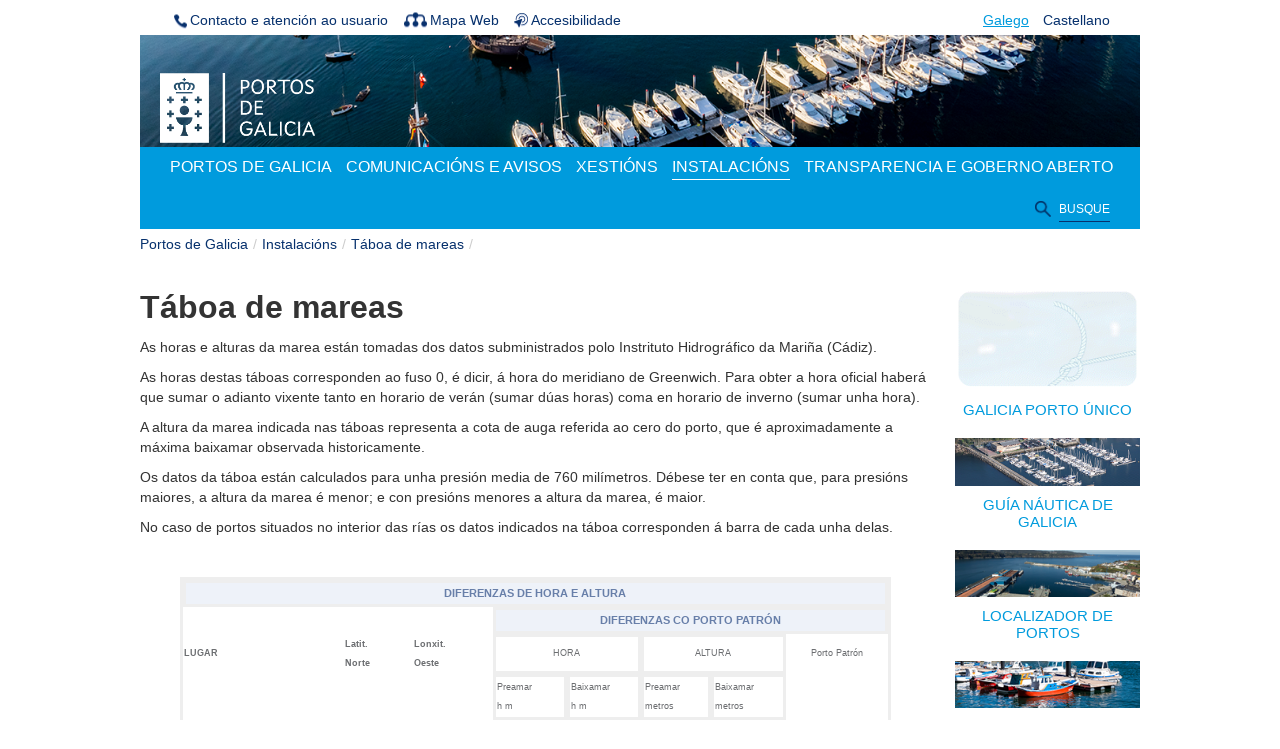

--- FILE ---
content_type: text/html;charset=UTF-8
request_url: https://portosdegalicia.gal/gl/taboa-de-mareas
body_size: 84157
content:






















































		<!DOCTYPE html>







	
	



















		














	
	
	
		
	
	
	
	
	
	
	
		
		
	
	
		
	
	
	
	
	

	
	
	

	
	
	

	
	
	
	
	


































    


<html class="aui ltr" dir="ltr" lang="gl-ES">

<head>
                	<title>Táboa de mareas - Portos de Galicia</title>
	

























































<meta content="text/html; charset=UTF-8" http-equiv="content-type" />





































































	

	

	

	

	

	



<link href="https://portosdegalicia.gal/eppg-theme/images/favicon.ico" rel="Shortcut Icon" />





	<link href="https&#x3a;&#x2f;&#x2f;portosdegalicia&#x2e;gal&#x2f;taboa-de-mareas" rel="canonical" />

	

			
				<link href="https&#x3a;&#x2f;&#x2f;portosdegalicia&#x2e;gal&#x2f;taboa-de-mareas" hreflang="x-default" rel="alternate" />
			

			<link href="https&#x3a;&#x2f;&#x2f;portosdegalicia&#x2e;gal&#x2f;taboa-de-mareas" hreflang="gl-ES" rel="alternate" />

	

			

			<link href="https&#x3a;&#x2f;&#x2f;portosdegalicia&#x2e;gal&#x2f;es&#x2f;taboa-de-mareas" hreflang="es-ES" rel="alternate" />

	

			

			<link href="https&#x3a;&#x2f;&#x2f;portosdegalicia&#x2e;gal&#x2f;en&#x2f;taboa-de-mareas" hreflang="en-US" rel="alternate" />

	





<link class="lfr-css-file" href="https&#x3a;&#x2f;&#x2f;portosdegalicia&#x2e;gal&#x2f;eppg-theme&#x2f;css&#x2f;aui&#x2e;css&#x3f;browserId&#x3d;other&#x26;themeId&#x3d;eppgtheme_WAR_eppgtheme&#x26;minifierType&#x3d;css&#x26;languageId&#x3d;gl_ES&#x26;b&#x3d;6202&#x26;t&#x3d;1646384868000" rel="stylesheet" type="text/css" />

<link href="&#x2f;html&#x2f;css&#x2f;main&#x2e;css&#x3f;browserId&#x3d;other&#x26;themeId&#x3d;eppgtheme_WAR_eppgtheme&#x26;minifierType&#x3d;css&#x26;languageId&#x3d;gl_ES&#x26;b&#x3d;6202&#x26;t&#x3d;1430379783000" rel="stylesheet" type="text/css" />









	

				<link href="https://portosdegalicia.gal/html/portlet/journal_content/css/main.css?browserId=other&amp;themeId=eppgtheme_WAR_eppgtheme&amp;minifierType=css&amp;languageId=gl_ES&amp;b=6202&amp;t=1738862754000" rel="stylesheet" type="text/css" />

	

				<link href="https://portosdegalicia.gal/html/portlet/search/css/main.css?browserId=other&amp;themeId=eppgtheme_WAR_eppgtheme&amp;minifierType=css&amp;languageId=gl_ES&amp;b=6202&amp;t=1738862754000" rel="stylesheet" type="text/css" />

	

				<link href="https://portosdegalicia.gal/notifications-portlet/notifications/css/main.css?browserId=other&amp;themeId=eppgtheme_WAR_eppgtheme&amp;minifierType=css&amp;languageId=gl_ES&amp;b=6202&amp;t=1430379966000" rel="stylesheet" type="text/css" />

	

				<link href="https://portosdegalicia.gal/html/portlet/asset_publisher/css/main.css?browserId=other&amp;themeId=eppgtheme_WAR_eppgtheme&amp;minifierType=css&amp;languageId=gl_ES&amp;b=6202&amp;t=1738862754000" rel="stylesheet" type="text/css" />

	

				<link href="https://portosdegalicia.gal/html/portlet/journal/css/main.css?browserId=other&amp;themeId=eppgtheme_WAR_eppgtheme&amp;minifierType=css&amp;languageId=gl_ES&amp;b=6202&amp;t=1738862754000" rel="stylesheet" type="text/css" />

	







<script type="text/javascript">
	// <![CDATA[
		var Liferay = {
			Browser: {
				acceptsGzip: function() {
					return true;
				},
				getMajorVersion: function() {
					return 131.0;
				},
				getRevision: function() {
					return "537.36";
				},
				getVersion: function() {
					return "131.0";
				},
				isAir: function() {
					return false;
				},
				isChrome: function() {
					return true;
				},
				isFirefox: function() {
					return false;
				},
				isGecko: function() {
					return true;
				},
				isIe: function() {
					return false;
				},
				isIphone: function() {
					return false;
				},
				isLinux: function() {
					return false;
				},
				isMac: function() {
					return true;
				},
				isMobile: function() {
					return false;
				},
				isMozilla: function() {
					return false;
				},
				isOpera: function() {
					return false;
				},
				isRtf: function() {
					return true;
				},
				isSafari: function() {
					return true;
				},
				isSun: function() {
					return false;
				},
				isWap: function() {
					return false;
				},
				isWapXhtml: function() {
					return false;
				},
				isWebKit: function() {
					return true;
				},
				isWindows: function() {
					return false;
				},
				isWml: function() {
					return false;
				}
			},

			Data: {
				NAV_SELECTOR: '#navigation',

				isCustomizationView: function() {
					return false;
				},

				notices: [
					null

					

					
				]
			},

			ThemeDisplay: {
				
					getLayoutId: function() {
						return "12";
					},
					getLayoutURL: function() {
						return "https://portosdegalicia.gal/gl/web/portos-de-galicia/taboa-de-mareas";
					},
					getParentLayoutId: function() {
						return "13";
					},
					isPrivateLayout: function() {
						return "false";
					},
					isVirtualLayout: function() {
						return false;
					},
				

				getBCP47LanguageId: function() {
					return "gl-ES";
				},
				getCDNBaseURL: function() {
					return "https://portosdegalicia.gal";
				},
				getCDNDynamicResourcesHost: function() {
					return "";
				},
				getCDNHost: function() {
					return "";
				},
				getCompanyId: function() {
					return "10155";
				},
				getCompanyGroupId: function() {
					return "10195";
				},
				getDefaultLanguageId: function() {
					return "gl_ES";
				},
				getDoAsUserIdEncoded: function() {
					return "";
				},
				getLanguageId: function() {
					return "gl_ES";
				},
				getParentGroupId: function() {
					return "10627";
				},
				getPathContext: function() {
					return "";
				},
				getPathImage: function() {
					return "/image";
				},
				getPathJavaScript: function() {
					return "/html/js";
				},
				getPathMain: function() {
					return "/gl/c";
				},
				getPathThemeImages: function() {
					return "https://portosdegalicia.gal/eppg-theme/images";
				},
				getPathThemeRoot: function() {
					return "/eppg-theme";
				},
				getPlid: function() {
					return "10930";
				},
				getPortalURL: function() {
					return "https://portosdegalicia.gal";
				},
				getPortletSetupShowBordersDefault: function() {
					return true;
				},
				getScopeGroupId: function() {
					return "10627";
				},
				getScopeGroupIdOrLiveGroupId: function() {
					return "10627";
				},
				getSessionId: function() {
					
						
						
							return "";
						
					
				},
				getSiteGroupId: function() {
					return "10627";
				},
				getURLControlPanel: function() {
					return "/gl/group/control_panel?refererPlid=10930";
				},
				getURLHome: function() {
					return "https\x3a\x2f\x2fportosdegalicia\x2egal\x2fweb\x2fguest";
				},
				getUserId: function() {
					return "10159";
				},
				getUserName: function() {
					
						
						
							return "";
						
					
				},
				isAddSessionIdToURL: function() {
					return false;
				},
				isFreeformLayout: function() {
					return false;
				},
				isImpersonated: function() {
					return false;
				},
				isSignedIn: function() {
					return false;
				},
				isStateExclusive: function() {
					return false;
				},
				isStateMaximized: function() {
					return false;
				},
				isStatePopUp: function() {
					return false;
				}
			},

			PropsValues: {
				NTLM_AUTH_ENABLED: false
			}
		};

		var themeDisplay = Liferay.ThemeDisplay;

		

		Liferay.AUI = {
			getAvailableLangPath: function() {
				return 'available_languages.jsp?browserId=other&themeId=eppgtheme_WAR_eppgtheme&colorSchemeId=01&minifierType=js&languageId=gl_ES&b=6202&t=1443709243000';
			},
			getCombine: function() {
				return true;
			},
			getComboPath: function() {
				return '/combo/?browserId=other&minifierType=&languageId=gl_ES&b=6202&t=1443709243000&';
			},
			getFilter: function() {
				
					
						return 'min';
					
					
					
				
			},
			getJavaScriptRootPath: function() {
				return '/html/js';
			},
			getLangPath: function() {
				return 'aui_lang.jsp?browserId=other&themeId=eppgtheme_WAR_eppgtheme&colorSchemeId=01&minifierType=js&languageId=gl_ES&b=6202&t=1443709243000';
			}
		};

		Liferay.authToken = 'EJMI3QRQ';

		

		Liferay.currentURL = '\x2fgl\x2ftaboa-de-mareas';
		Liferay.currentURLEncoded = '%2Fgl%2Ftaboa-de-mareas';
	// ]]>
</script>


	
		
			
				<script src="/html/js/barebone.jsp?browserId=other&amp;themeId=eppgtheme_WAR_eppgtheme&amp;colorSchemeId=01&amp;minifierType=js&amp;minifierBundleId=javascript.barebone.files&amp;languageId=gl_ES&amp;b=6202&amp;t=1443709243000" type="text/javascript"></script>
			
			
		
	
	


<script type="text/javascript">
	// <![CDATA[
		

			

			
				Liferay.Portlet.list = ['56_INSTANCE_IDpgtDFJJHU8', '3', '56_INSTANCE_WI4g', '101', '15'];
			
		

		

		
	// ]]>
</script>





	
		

			

			
		
		
	



	
		
		

			

			
		
	










	

				<script src="https://portosdegalicia.gal/html/portlet/journal/js/main.js?browserId=other&amp;minifierType=js&amp;languageId=gl_ES&amp;b=6202&amp;t=1738862754000" type="text/javascript"></script>

	

				<script src="https://portosdegalicia.gal/html/portlet/journal/js/navigation.js?browserId=other&amp;minifierType=js&amp;languageId=gl_ES&amp;b=6202&amp;t=1738862754000" type="text/javascript"></script>

	











<link class="lfr-css-file" href="https&#x3a;&#x2f;&#x2f;portosdegalicia&#x2e;gal&#x2f;eppg-theme&#x2f;css&#x2f;main&#x2e;css&#x3f;browserId&#x3d;other&#x26;themeId&#x3d;eppgtheme_WAR_eppgtheme&#x26;minifierType&#x3d;css&#x26;languageId&#x3d;gl_ES&#x26;b&#x3d;6202&#x26;t&#x3d;1646384868000" rel="stylesheet" type="text/css" />








	<style type="text/css">

		

			

		

			

		

			

		

			

		

			

		

			

		

			

		

			

		

	</style>


        
</head>

<body class=" yui3-skin-sam controls-visible signed-out public-page site">

<a href="#main-content" id="skip-to-content">Volver ao contido</a>

























































































































<div id="wrapper">
         
	<header id="banner" role="banner">
		<div id="heading">
                    <div id="head-herramientas" class="menu-lista" >
                        <!-- Contacto -->
                                                                           <a href="https://portosdegalicia.gal/gl/web/portos-de-galicia/contacto" class="item"><i class="icon contacto"></i><span>Contacto e atención ao usuario</span></a>
                                                <!-- MapaWeb -->
                                                                            <a href="https://portosdegalicia.gal/gl/web/portos-de-galicia/mapa" class="item"><i class="icon mapaWeb"></i><span>Mapa Web</span></a>
                                                  <!-- Accesibilidad -->                        
                                                                            <a href="https://portosdegalicia.gal/gl/web/portos-de-galicia/accesibilidad" class="item"><i class="icon accesibilidad"></i><span>Accesibilidade</span></a>
                                            </div>
                    <div id="head-idiomas" class="menu-lista" >
                                                <ul>
                            <li>
                                                                    <span class="lang_selected">Galego</span>
                                                            </li>
                            <li>
                                                                    <a href="/es/taboa-de-mareas" lang="es">Castellano</a>
                                                            </li>
                        </ul>
                     </div>
		</div>

                <div id="head-main" >
                    <div id="head-logo-portos" > 
                        <a href="/" title="Portos de Galicia" >
                            <img src="https://portosdegalicia.gal/eppg-theme/images/logo_portos.png" alt="Logo Portos de Galicia"/>
                        </a>
                    </div>

                                            <nav class="sort-pages modify-pages navbar site-navigation" id="navigation" role="navigation">
    <div class="navbar-inner">
        <div class="collapse nav-collapse">
            <ul aria-label="Páxinas do sitio web" class="nav nav-collapse" role="menubar">
                
                
                                
                <li class="lfr-nav-item dropdown" id="layout_2"  role="presentation">
                    <a aria-labelledby="layout_2" aria-haspopup='true' 
                       class="dropdown-toggle" href="https&#x3a;&#x2f;&#x2f;portosdegalicia&#x2e;gal&#x2f;gl&#x2f;web&#x2f;portos-de-galicia&#x2f;portos"  role="menuitem">
                        <span>























































 Portos de Galicia <span class="lfr-nav-child-toggle"><i class="icon-caret-down"></i></span></span>
                    </a>
                    
                                                                <ul class="dropdown-menu child-menu" role="menu">
                                            
                                                    
                                                    <li class="lfr-nav-item" id="layout_4"  role="presentation">
                                                            <a aria-labelledby="layout_4" href="https&#x3a;&#x2f;&#x2f;portosdegalicia&#x2e;gal&#x2f;gl&#x2f;web&#x2f;portos-de-galicia&#x2f;sist-port"  role="menuitem">Presentación do sistema portuario galego</a>
                                                    </li>
                                            
                                                    
                                                    <li class="lfr-nav-item" id="layout_139"  role="presentation">
                                                            <a aria-labelledby="layout_139" href="https&#x3a;&#x2f;&#x2f;portosdegalicia&#x2e;gal&#x2f;gl&#x2f;web&#x2f;portos-de-galicia&#x2f;estrutura_organizativa"  role="menuitem">Estrutura organizativa</a>
                                                    </li>
                                            
                                                    
                                                    <li class="lfr-nav-item" id="layout_6"  role="presentation">
                                                            <a aria-labelledby="layout_6" href="https&#x3a;&#x2f;&#x2f;portosdegalicia&#x2e;gal&#x2f;gl&#x2f;web&#x2f;portos-de-galicia&#x2f;informes"  role="menuitem">Informes de xestión</a>
                                                    </li>
                                            
                                                    
                                                    <li class="lfr-nav-item" id="layout_11"  role="presentation">
                                                            <a aria-labelledby="layout_11" href="https&#x3a;&#x2f;&#x2f;portosdegalicia&#x2e;gal&#x2f;gl&#x2f;web&#x2f;portos-de-galicia&#x2f;contacto"  role="menuitem">Contacto e atención ao usuario</a>
                                                    </li>
                                            
                                                    
                                                    <li class="lfr-nav-item" id="layout_10"  role="presentation">
                                                            <a aria-labelledby="layout_10" href="https&#x3a;&#x2f;&#x2f;portosdegalicia&#x2e;gal&#x2f;gl&#x2f;web&#x2f;portos-de-galicia&#x2f;idcopr"  role="menuitem">Manual de identidade corporativa</a>
                                                    </li>
                                            
                                                    
                                                    <li class="lfr-nav-item" id="layout_153"  role="presentation">
                                                            <a aria-labelledby="layout_153" href="https&#x3a;&#x2f;&#x2f;portosdegalicia&#x2e;gal&#x2f;gl&#x2f;web&#x2f;portos-de-galicia&#x2f;novas_portos"  role="menuitem">Novas</a>
                                                    </li>
                                                                                </ul>
                                                
                    
                </li>
                                
                
                                
                <li class="lfr-nav-item dropdown" id="layout_29"  role="presentation">
                    <a aria-labelledby="layout_29" aria-haspopup='true' 
                       class="dropdown-toggle" href="https&#x3a;&#x2f;&#x2f;portosdegalicia&#x2e;gal&#x2f;gl&#x2f;web&#x2f;portos-de-galicia&#x2f;comunicacions_avisos"  role="menuitem">
                        <span>























































 Comunicacións e avisos <span class="lfr-nav-child-toggle"><i class="icon-caret-down"></i></span></span>
                    </a>
                    
                                                                <ul class="dropdown-menu child-menu" role="menu">
                                            
                                                    
                                                    <li class="lfr-nav-item" id="layout_164"  role="presentation">
                                                            <a aria-labelledby="layout_164" href="https&#x3a;&#x2f;&#x2f;portosdegalicia&#x2e;gal&#x2f;gl&#x2f;web&#x2f;portos-de-galicia&#x2f;uso_espacios_publicos"  role="menuitem">Convocatorias de utilización de espazos públicos</a>
                                                    </li>
                                            
                                                    
                                                    <li class="lfr-nav-item" id="layout_228"  role="presentation">
                                                            <a aria-labelledby="layout_228" href="https&#x3a;&#x2f;&#x2f;portosdegalicia&#x2e;gal&#x2f;gl&#x2f;web&#x2f;portos-de-galicia&#x2f;convocatorias-de-servizos"  role="menuitem">Convocatorias de servizos</a>
                                                    </li>
                                            
                                                    
                                                    <li class="lfr-nav-item" id="layout_162"  role="presentation">
                                                            <a aria-labelledby="layout_162" href="https&#x3a;&#x2f;&#x2f;portosdegalicia&#x2e;gal&#x2f;gl&#x2f;web&#x2f;portos-de-galicia&#x2f;procesos_informacion_publica"  role="menuitem">Procesos de información pública</a>
                                                    </li>
                                            
                                                    
                                                    <li class="lfr-nav-item" id="layout_168"  role="presentation">
                                                            <a aria-labelledby="layout_168" href="https&#x3a;&#x2f;&#x2f;portosdegalicia&#x2e;gal&#x2f;gl&#x2f;web&#x2f;portos-de-galicia&#x2f;perfil_contratante"  role="menuitem">Perfil do contratante</a>
                                                    </li>
                                            
                                                    
                                                    <li class="lfr-nav-item" id="layout_20"  role="presentation">
                                                            <a aria-labelledby="layout_20" href="https&#x3a;&#x2f;&#x2f;portosdegalicia&#x2e;gal&#x2f;gl&#x2f;web&#x2f;portos-de-galicia&#x2f;infraestrutura"  role="menuitem">Convocatorias de obras e proxectos</a>
                                                    </li>
                                            
                                                    
                                                    <li class="lfr-nav-item" id="layout_34"  role="presentation">
                                                            <a aria-labelledby="layout_34" href="https&#x3a;&#x2f;&#x2f;portosdegalicia&#x2e;gal&#x2f;gl&#x2f;web&#x2f;portos-de-galicia&#x2f;rrhh"  role="menuitem">Recursos humanos</a>
                                                    </li>
                                            
                                                    
                                                    <li class="lfr-nav-item" id="layout_110"  role="presentation">
                                                            <a aria-labelledby="layout_110" href="https&#x3a;&#x2f;&#x2f;portosdegalicia&#x2e;gal&#x2f;gl&#x2f;web&#x2f;portos-de-galicia&#x2f;alleamento_embarcacions"  role="menuitem">Alleamento de embarcacións</a>
                                                    </li>
                                            
                                                    
                                                    <li class="lfr-nav-item" id="layout_5"  role="presentation">
                                                            <a aria-labelledby="layout_5" href="https&#x3a;&#x2f;&#x2f;portosdegalicia&#x2e;gal&#x2f;gl&#x2f;web&#x2f;portos-de-galicia&#x2f;novas"  role="menuitem">Novas</a>
                                                    </li>
                                                                                </ul>
                                                
                    
                </li>
                                
                
                                
                <li class="lfr-nav-item dropdown" id="layout_154"  role="presentation">
                    <a aria-labelledby="layout_154" aria-haspopup='true' 
                       class="dropdown-toggle" href="https&#x3a;&#x2f;&#x2f;portosdegalicia&#x2e;gal&#x2f;gl&#x2f;web&#x2f;portos-de-galicia&#x2f;xestions"  role="menuitem">
                        <span>























































 Xestións <span class="lfr-nav-child-toggle"><i class="icon-caret-down"></i></span></span>
                    </a>
                    
                                                                <ul class="dropdown-menu child-menu" role="menu">
                                            
                                                    
                                                    <li class="lfr-nav-item" id="layout_197"  role="presentation">
                                                            <a aria-labelledby="layout_197" href="https&#x3a;&#x2f;&#x2f;portosdegalicia&#x2e;gal&#x2f;gl&#x2f;web&#x2f;portos-de-galicia&#x2f;tramitacions_en_linha"  role="menuitem">Tramitacións en liña</a>
                                                    </li>
                                            
                                                    
                                                    <li class="lfr-nav-item" id="layout_158"  role="presentation">
                                                            <a aria-labelledby="layout_158" href="https&#x3a;&#x2f;&#x2f;portosdegalicia&#x2e;gal&#x2f;gl&#x2f;web&#x2f;portos-de-galicia&#x2f;formularios"  role="menuitem">Modelos e formularios</a>
                                                    </li>
                                            
                                                    
                                                    <li class="lfr-nav-item" id="layout_187"  role="presentation">
                                                            <a aria-labelledby="layout_187" href="https&#x3a;&#x2f;&#x2f;portosdegalicia&#x2e;gal&#x2f;gl&#x2f;web&#x2f;portos-de-galicia&#x2f;facturacion-electronica"  role="menuitem">Facturación electrónica</a>
                                                    </li>
                                                                                </ul>
                                                
                    
                </li>
                                
                                
                                
                <li class="lfr-nav-item selected active dropdown" id="layout_13" aria-selected='true' role="presentation">
                    <a aria-labelledby="layout_13" aria-haspopup='true' 
                       class="dropdown-toggle" href="https&#x3a;&#x2f;&#x2f;portosdegalicia&#x2e;gal&#x2f;gl&#x2f;web&#x2f;portos-de-galicia&#x2f;instalacions"  role="menuitem">
                        <span>























































 Instalacións <span class="lfr-nav-child-toggle"><i class="icon-caret-down"></i></span></span>
                    </a>
                    
                                                                <ul class="dropdown-menu child-menu" role="menu">
                                            
                                                    
                                                    <li class="lfr-nav-item" id="layout_14"  role="presentation">
                                                            <a aria-labelledby="layout_14" href="https&#x3a;&#x2f;&#x2f;portosdegalicia&#x2e;gal&#x2f;gl&#x2f;web&#x2f;portos-de-galicia&#x2f;locportos"  role="menuitem">Localización de portos</a>
                                                    </li>
                                            
                                                    
                                                    <li class="lfr-nav-item" id="layout_179"  role="presentation">
                                                            <a aria-labelledby="layout_179" href="https&#x3a;&#x2f;&#x2f;portosdegalicia&#x2e;gal&#x2f;documents&#x2f;10627&#x2f;20242&#x2f;Lei&#x2b;de&#x2b;taxas&#x25;2C&#x2b;prezos&#x2b;e&#x2b;exacci&#x25;C3&#x25;B3ns&#x2b;reguladoras&#x2b;da&#x2b;Comunidade&#x2b;Aut&#x25;C3&#x25;B3noma&#x2b;de&#x2b;Galicia&#x2b;coas&#x2b;tarifas&#x2b;portuarias&#x2b;de&#x2b;2023&#x2f;b654e317-d702-4cc9-97c4-d98c8db3b9e5"  role="menuitem">Tarifas portuarias</a>
                                                    </li>
                                            
                                                    
                                                    <li class="lfr-nav-item" id="layout_188"  role="presentation">
                                                            <a aria-labelledby="layout_188" href="https&#x3a;&#x2f;&#x2f;portosdegalicia&#x2e;gal&#x2f;gl&#x2f;web&#x2f;portos-de-galicia&#x2f;directorio-telefonico-de-oficinas-portuarias"  role="menuitem">Directorio telefónico de oficinas portuarias</a>
                                                    </li>
                                            
                                                    
                                                    <li class="lfr-nav-item" id="layout_208"  role="presentation">
                                                            <a aria-labelledby="layout_208" href="https&#x3a;&#x2f;&#x2f;www&#x2e;guianauticadegalicia&#x2e;gal"  role="menuitem">Instalacións náutico-recreativas</a>
                                                    </li>
                                            
                                                    
                                                    <li class="lfr-nav-item" id="layout_21"  role="presentation">
                                                            <a aria-labelledby="layout_21" href="https&#x3a;&#x2f;&#x2f;portosdegalicia&#x2e;gal&#x2f;gl&#x2f;web&#x2f;portos-de-galicia&#x2f;planificacion"  role="menuitem">Planificación portuaria</a>
                                                    </li>
                                            
                                                    
                                                    <li class="lfr-nav-item" id="layout_15"  role="presentation">
                                                            <a aria-labelledby="layout_15" href="https&#x3a;&#x2f;&#x2f;portosdegalicia&#x2e;gal&#x2f;gl&#x2f;web&#x2f;portos-de-galicia&#x2f;marpol"  role="menuitem">Xestión de residuos dos buques</a>
                                                    </li>
                                            
                                                    
                                                    <li class="lfr-nav-item" id="layout_16"  role="presentation">
                                                            <a aria-labelledby="layout_16" href="https&#x3a;&#x2f;&#x2f;portosdegalicia&#x2e;gal&#x2f;gl&#x2f;web&#x2f;portos-de-galicia&#x2f;capitanias"  role="menuitem">Contactos das capitanías marítimas</a>
                                                    </li>
                                                                                </ul>
                                                
                    
                </li>
                                
                
                                
                <li class="lfr-nav-item dropdown" id="layout_39"  role="presentation">
                    <a aria-labelledby="layout_39" aria-haspopup='true' 
                       class="dropdown-toggle" href="https&#x3a;&#x2f;&#x2f;portosdegalicia&#x2e;gal&#x2f;gl&#x2f;web&#x2f;portos-de-galicia&#x2f;transparencia"  role="menuitem">
                        <span>























































 Transparencia e Goberno Aberto <span class="lfr-nav-child-toggle"><i class="icon-caret-down"></i></span></span>
                    </a>
                    
                                                                <ul class="dropdown-menu child-menu" role="menu">
                                            
                                                    
                                                    <li class="lfr-nav-item" id="layout_55"  role="presentation">
                                                            <a aria-labelledby="layout_55" href="https&#x3a;&#x2f;&#x2f;portosdegalicia&#x2e;gal&#x2f;gl&#x2f;web&#x2f;portos-de-galicia&#x2f;participacion"  role="menuitem">Participación</a>
                                                    </li>
                                            
                                                    
                                                    <li class="lfr-nav-item" id="layout_248"  role="presentation">
                                                            <a aria-labelledby="layout_248" href="https&#x3a;&#x2f;&#x2f;portosdegalicia&#x2e;gal&#x2f;gl&#x2f;web&#x2f;portos-de-galicia&#x2f;relacions-coa-cidadania"  role="menuitem">Relacións coa Cidadanía</a>
                                                    </li>
                                            
                                                    
                                                    <li class="lfr-nav-item" id="layout_40"  role="presentation">
                                                            <a aria-labelledby="layout_40" href="https&#x3a;&#x2f;&#x2f;portosdegalicia&#x2e;gal&#x2f;gl&#x2f;web&#x2f;portos-de-galicia&#x2f;informacion-institucional-organizativa-planificacion"  role="menuitem">Transparencia institucional organizativa e de planificación</a>
                                                    </li>
                                            
                                                    
                                                    <li class="lfr-nav-item" id="layout_41"  role="presentation">
                                                            <a aria-labelledby="layout_41" href="https&#x3a;&#x2f;&#x2f;portosdegalicia&#x2e;gal&#x2f;gl&#x2f;web&#x2f;portos-de-galicia&#x2f;informacion-relevancia-xuridica"  role="menuitem">Información de relevancia xurídica</a>
                                                    </li>
                                            
                                                    
                                                    <li class="lfr-nav-item" id="layout_63"  role="presentation">
                                                            <a aria-labelledby="layout_63" href="https&#x3a;&#x2f;&#x2f;portosdegalicia&#x2e;gal&#x2f;gl&#x2f;web&#x2f;portos-de-galicia&#x2f;informacion-economica-orzamentaria-estatistica"  role="menuitem">Información económica, orzamentaria e estatística</a>
                                                    </li>
                                            
                                                    
                                                    <li class="lfr-nav-item" id="layout_76"  role="presentation">
                                                            <a aria-labelledby="layout_76" href="https&#x3a;&#x2f;&#x2f;portosdegalicia&#x2e;gal&#x2f;gl&#x2f;web&#x2f;portos-de-galicia&#x2f;informacion-materia-persoal"  role="menuitem">Información en materia de persoal</a>
                                                    </li>
                                            
                                                    
                                                    <li class="lfr-nav-item" id="layout_294"  role="presentation">
                                                            <a aria-labelledby="layout_294" href="https&#x3a;&#x2f;&#x2f;transparencia&#x2e;xunta&#x2e;gal&#x2f;integridade-institucional&#x2f;plans-antifraude"  role="menuitem">Medidas antifraude</a>
                                                    </li>
                                                                                </ul>
                                                
                    
                </li>
                                    <li>
                        <button id="search-button" class="btn btn-default"><span>BUSQUE<span></button>
                    </li>
                                            </ul>
        </div>
    </div>
    
</nav>
<div id="search-box" class="search-box">
    
    
    
    
    
    
    
    
    
    
    
    
    
    
    <link href="/html/portlet/search/css/main.css?browserId=other&amp;themeId=eppgtheme_WAR_eppgtheme&amp;minifierType=css&amp;languageId=gl_ES&amp;b=6202&amp;t=1738862754000" rel="stylesheet" type="text/css" />




























































	

	<div class="portlet-boundary portlet-boundary_3_  portlet-static portlet-static-end portlet-search " id="p_p_id_3_" >
		<span id="p_3"></span>



	
	
	

		
























































	
	
	
	
	

		

		
			
				

<section class="portlet" id="portlet_3">
	<div class="portlet-topper">
		<h2 class="portlet-title">
                        <span class="portlet-title-text">Buscar na web</span>
		</h2>

		<menu class="portlet-topper-toolbar" id="portlet-topper-toolbar_3" type="toolbar">
							






















































	

	

	

	

	

	

	

	

	

	

	

	

	

	

		

		

		

		

		

		
	

					</menu>
	</div>

	<div class="portlet-content">
		
					<div class=" portlet-content-container" style="">
						


	<div class="portlet-body">



	
		
			
			
				
					



























































































































	

				

				
					
					
						


	
	
		






































































<form action="https&#x3a;&#x2f;&#x2f;portosdegalicia&#x2e;gal&#x2f;gl&#x2f;web&#x2f;portos-de-galicia&#x2f;taboa-de-mareas&#x3f;p_p_id&#x3d;3&#x26;p_p_lifecycle&#x3d;0&#x26;p_p_state&#x3d;maximized&#x26;p_p_mode&#x3d;view&#x26;_3_struts_action&#x3d;&#x25;2Fsearch&#x25;2Fsearch&#x26;_3_redirect&#x3d;https&#x25;3A&#x25;2F&#x25;2Fportosdegalicia&#x2e;gal&#x25;2Fgl&#x25;2Fweb&#x25;2Fportos-de-galicia&#x25;2Ftaboa-de-mareas&#x25;3Fp_p_id&#x25;3D3&#x25;26p_p_lifecycle&#x25;3D0&#x25;26p_p_state&#x25;3Dnormal&#x25;26p_p_mode&#x25;3Dview" method="post" name="ctem_null_null_3_fm" onSubmit="ctem_null_null_3_search();
        return false;">
    <input name="p_p_id" type="hidden" value="3" /><input name="p_p_lifecycle" type="hidden" value="0" /><input name="p_p_state" type="hidden" value="maximized" /><input name="p_p_mode" type="hidden" value="view" /><input name="_3_struts_action" type="hidden" value="&#x2f;search&#x2f;search" /><input name="_3_redirect" type="hidden" value="https&#x3a;&#x2f;&#x2f;portosdegalicia&#x2e;gal&#x2f;gl&#x2f;web&#x2f;portos-de-galicia&#x2f;taboa-de-mareas&#x3f;p_p_id&#x3d;3&#x26;p_p_lifecycle&#x3d;0&#x26;p_p_state&#x3d;normal&#x26;p_p_mode&#x3d;view" />
    <div class="searchButton">
        <input style="display: none;" hidden="true" class="hide searchInputBox searchGlobal" placeholder="Buscar:" name="_3_keywords" size="30" title="Buscar" type="text" value="" />        
    </div>
    <input type="hidden" name="_3_groupId" value="10627" />
    
            
</form>
        

	

					
				
			
		
	
	



	</div>

					</div>
				
	</div>
</section>
			
			
		
	


	





		
	</div>





    
</div>

<script>
	Liferay.Data.NAV_LIST_SELECTOR = '.navbar-inner .nav-collapse > ul';
</script>                    
                </div>
	</header>
        
                    <nav id="breadcrumbs">
	
	


























































	

























































<ul aria-label="Camiño de migas" class="breadcrumb breadcrumb-horizontal">
	<li class="first breadcrumb-truncate"><a href="/gl/web/portos-de-galicia">Portos de Galicia</a><span class="divider">/</span></li><li class="current-parent breadcrumb-truncate"><a href="https://portosdegalicia.gal/gl/web/portos-de-galicia/instalacions" >Instalacións</a><span class="divider">/</span></li><li class="active last breadcrumb-truncate"><a href="https://portosdegalicia.gal/gl/web/portos-de-galicia/taboa-de-mareas" >Táboa de mareas</a><span class="divider">/</span></li>
</ul>

</nav>
        
	<div id="eppg-content" role="main">
                        <div class="main-container">
                    <div class="portlet-column portlet-column-last" id="eppg-theme-column-2" >
                        <div id="drch_banners">
                            
                            
                            
                            



























































	

	<div class="portlet-boundary portlet-boundary_56_  portlet-static portlet-static-end portlet-journal-content " id="p_p_id_56_INSTANCE_WI4g_" >
		<span id="p_56_INSTANCE_WI4g"></span>



	
	
	

		
























































	
	
	
	
	

		

		
			
				

<section class="portlet" id="portlet_56_INSTANCE_WI4g">
	<div class="portlet-topper">
		<h2 class="portlet-title">
                        <span class="portlet-title-text">Contido web</span>
		</h2>

		<menu class="portlet-topper-toolbar" id="portlet-topper-toolbar_56_INSTANCE_WI4g" type="toolbar">
							






















































	

	

	

	

	

	

	

	

	

	

	

	

	

	

		

		

		

		

		

		
	

					</menu>
	</div>

	<div class="portlet-content">
		
					<div class=" portlet-content-container" style="">
						


	<div class="portlet-body">



	
		
			
			
				
					



























































































































	

				

				
					
					
						


	
	
		
































































	
	

		

		
			
			

				

				
					

						

						

						<div class="journal-content-article">
							<div class="eppg-banners-right" >

            <div class="banner-item">
                                                <a href="/amarrate-a-galicia">
                                        <img alt="Galicia Porto Único" src="/documents/10627/19973/Am%C3%A1rrate+a+Galicia/6d781aa5-fe25-4aa8-a426-4606df6189d2?t=1674215448000" title="Galicia Porto Único" />
                        <h2>Galicia Porto Único</h2>
                                    </a>
                                    </div>
            <div class="banner-item">
                                                <a href="https://www.guianauticadegalicia.gal">
                                        <img alt="Guía Náutica de Galicia" src="/documents/10627/19973/Guia+N%C3%A1utica+de+Galicia/b0a15a38-add5-4192-aed4-e6b90134011b?t=1590393599000" title="Guía Náutica de Galicia" />
                        <h2>Guía Náutica de Galicia</h2>
                                    </a>
                                    </div>
            <div class="banner-item">
                                                <a href="/locportos">
                                        <img alt="Localizador de portos" src="/documents/10627/19973/Localizador.png/3083018f-6d96-4bef-b3fe-7d4fe4e0b831?t=1507137651000" title="Localizador de portos" />
                        <h2>Localizador de portos</h2>
                                    </a>
                                    </div>
            <div class="banner-item">
                                                <a href="/perfil_contratante">
                                        <img alt="Perfil do contratante" src="/documents/10627/19973/Perfil+contratante.png/cfae072e-a678-4d42-a99a-b326e39f5f44?t=1507137675000" title="Perfil do contratante" />
                        <h2>Perfil do contratante</h2>
                                    </a>
                                    </div>
            <div class="banner-item">
                                                <a href="/taboa-de-mareas">
                                        <img alt="Táboa de mareas" src="/documents/10627/19973/Mareas.png/2cd2f0ee-4324-47dd-8fad-16a6d92decf7?t=1507137674000" title="Táboa de mareas" />
                        <h2>Táboa de mareas</h2>
                                    </a>
                                    </div>
            <div class="banner-item">
                                                <a href="/directorio">
                                        <img alt="Directorio de Portos de Galicia" src="/documents/10627/19973/Noray/5c2b63e2-d127-47af-beb2-5a6aea56bdfb?t=1603999804000" title="Directorio de Portos de Galicia" />
                        <h2>Directorio de Portos de Galicia</h2>
                                    </a>
                                    </div>
            <div class="banner-item">
                                                <a href="/documents/10627/20242/Ficha+de+riscos+e+prescrici%C3%B3ns+de+seguridade+nos+portos/1d7abdb4-ea10-4eaa-ad55-548826faea4d">
                                        <img alt="Ficha de riscos e prescricións de seguridade nos portos" src="/documents/10627/19973/Cabo/63717ce6-6c39-4033-9f7c-7744faf700d9?t=1603999917000" title="Ficha de riscos e prescricións de seguridade nos portos" />
                        <h2>Ficha de riscos e prescricións de seguridade nos portos</h2>
                                    </a>
                                    </div>
            <div class="banner-item">
                                                <a href="/informacion-regulamento-europeo-xeral-de-proteccion-de-datos">
                                        <img alt="Información sobre recollida e tratamento de datos (RXPD)" src="/documents/10627/19973/Tratamento+Datos.png/f3226fa5-2554-4625-a39a-6f019b4c8708?t=1590149416000" title="Información sobre recollida e tratamento de datos (RXPD)" />
                        <h2>Información sobre recollida e tratamento de datos (RXPD)</h2>
                                    </a>
                                    </div>
            <div class="banner-item">
                                                <a href="/documents/10627/33760/Convenio+EPE+Portos+-+INEGA/cfa75a58-1637-4481-b5d9-9f39bf8dc7eb?t=1672218516000">
                                        <img alt="Convenio E.P.E. Portos de Galicia e o INEGA" src="/documents/10627/19973/Convenio+EPPG+-+INEGA/70af610d-aa35-4812-a6fc-8f0c05371669?t=1672214502000" title="Convenio E.P.E. Portos de Galicia e o INEGA" />
                        <h2>Convenio E.P.E. Portos de Galicia e o INEGA</h2>
                                    </a>
                                    </div>
    </div>
						</div>

						
					
					
				
			
		
	







	
		<div class="entry-links">
			































































		</div>
	

	

	

	

					
				
			
		
	
	



	</div>

					</div>
				
	</div>
</section>
			
			
		
	


	





		
	</div>





                            
                        </div>
                    </div>            
                    <div class="portlet-column portlet-column-first" id="eppg-theme-column-1">
                                                                







































































































<div class="columns-1" id="main-content" role="main">
	<div class="portlet-layout row-fluid">
		<div class="portlet-column portlet-column-only span12" id="column-1">
			<div class="portlet-dropzone portlet-column-content portlet-column-content-only" id="layout-column_column-1">



























































	

	<div class="portlet-boundary portlet-boundary_56_  portlet-static portlet-static-end portlet-journal-content " id="p_p_id_56_INSTANCE_IDpgtDFJJHU8_" >
		<span id="p_56_INSTANCE_IDpgtDFJJHU8"></span>



	
	
	

		
























































	
	
	
	
	

		

		
			
				

<section class="portlet" id="portlet_56_INSTANCE_IDpgtDFJJHU8">
	<div class="portlet-topper">
		<h2 class="portlet-title">
                        <span class="portlet-title-text">Contido web</span>
		</h2>

		<menu class="portlet-topper-toolbar" id="portlet-topper-toolbar_56_INSTANCE_IDpgtDFJJHU8" type="toolbar">
							






















































	

	

	

	

	

	

	

	

	

	

	

	

	

	

		

		

		

		

		

		
	

					</menu>
	</div>

	<div class="portlet-content">
		
					<div class=" portlet-content-container" style="">
						


	<div class="portlet-body">



	
		
			
			
				
					



























































































































	

				

				
					
					
						


	
	
		
































































	
	

		

		
			
			

				

				
					

						

						

						<div class="journal-content-article">
							<h2>Táboa de mareas</h2>

<p>As horas e alturas da marea están tomadas dos datos subministrados polo Instrituto Hidrográfico da Mariña (Cádiz).</p>

<p>As horas destas táboas corresponden ao fuso 0, é dicir, á hora do meridiano de Greenwich. Para obter a hora oficial haberá que sumar o adianto vixente tanto en horario de verán (sumar dúas horas) coma en horario de inverno (sumar unha hora).</p>

<p>A altura da marea indicada nas táboas representa a cota de auga referida ao cero do porto, que é aproximadamente a máxima baixamar observada historicamente.</p>

<p>Os datos da táboa están calculados para unha presión media de 760 milímetros. Débese ter en conta que, para presións maiores, a altura da marea é menor; e con presións menores a altura da marea, é maior.</p>

<p>No caso de portos situados no interior das rías os datos indicados na táboa corresponden á barra de cada unha delas.</p>

<p>&nbsp;</p>

<table align="center" class="mareas" style="width: 90%; border-collapse: separate; border-style: solid; border-color: rgb(238, 238, 238); color: rgb(108, 110, 113); font-family: Verdana, Arial; font-size: 11px; line-height: 19px; background-color: rgb(255, 255, 255);">
	<tbody style="text-align: left;">
		<tr style="border: 1px solid rgb(238, 238, 238); color: rgb(104, 127, 169); text-align: center; font-weight: bold; background-color: rgb(238, 242, 249);">
			<td colspan="8" style="height: 15px; border-style: solid; border-color: rgb(238, 238, 238);">DIFERENZAS DE HORA E ALTURA</td>
		</tr>
		<tr>
			<td style="height: 15px; font-size: 9px;" width="130">&nbsp;</td>
			<td style="height: 15px; font-size: 9px;" width="51">&nbsp;</td>
			<td style="height: 15px; font-size: 9px;" width="61">&nbsp;</td>
			<td colspan="5" style="height: 15px; border-style: solid; border-color: rgb(238, 238, 238); color: rgb(104, 127, 169); text-transform: uppercase; text-align: center; font-weight: bold; background-color: rgb(238, 242, 249);">DIFERENZAS CO PORTO PATRÓN</td>
		</tr>
		<tr>
			<td style="height: 15px; font-size: 9px;" width="130"><strong style="margin: 0px; padding: 0px; border: 0px; outline: 0px; font-style: inherit; font-family: inherit; vertical-align: baseline;">LUGAR</strong></td>
			<td style="height: 15px; font-size: 9px;" width="51">
			<p style="margin-bottom: 0px; padding: 0px; border: 0px; outline: 0px; font-style: inherit; font-family: inherit; vertical-align: baseline;"><strong style="margin: 0px; padding: 0px; border: 0px; outline: 0px; font-style: inherit; font-family: inherit; vertical-align: baseline;">Latit.<br />
			Norte</strong></p>
			</td>
			<td style="height: 15px; font-size: 9px;" width="61">
			<p style="margin-bottom: 0px; padding: 0px; border: 0px; outline: 0px; font-style: inherit; font-family: inherit; vertical-align: baseline;"><strong style="margin: 0px; padding: 0px; border: 0px; outline: 0px; font-style: inherit; font-family: inherit; vertical-align: baseline;">Lonxit.<br />
			Oeste</strong></p>
			</td>
			<td colspan="2" style="height: 15px; border-style: solid; border-color: rgb(238, 238, 238); text-align: center; font-size: 9px;">HORA</td>
			<td colspan="2" style="height: 15px; border-style: solid; border-color: rgb(238, 238, 238); text-align: center; font-size: 9px;">ALTURA</td>
			<td style="height: 15px; text-align: center; font-size: 9px;" width="78">Porto Patrón</td>
		</tr>
		<tr>
			<td style="height: 15px; font-size: 9px;" width="130">&nbsp;</td>
			<td style="height: 15px; font-size: 9px;" width="51">&nbsp;</td>
			<td style="height: 15px; font-size: 9px;" width="61">&nbsp;</td>
			<td style="height: 15px; border-style: solid; border-color: rgb(238, 238, 238); font-size: 9px;" width="55">
			<p style="margin-bottom: 0px; padding: 0px; border: 0px; outline: 0px; font-style: inherit; font-family: inherit; vertical-align: baseline;">Preamar</p>

			<p style="margin-bottom: 0px; padding: 0px; border: 0px; outline: 0px; font-style: inherit; font-family: inherit; vertical-align: baseline;">h m</p>
			</td>
			<td style="height: 15px; border-style: solid; border-color: rgb(238, 238, 238); font-size: 9px;" width="55">
			<p style="margin-bottom: 0px; padding: 0px; border: 0px; outline: 0px; font-style: inherit; font-family: inherit; vertical-align: baseline;">Baixamar</p>

			<p style="margin-bottom: 0px; padding: 0px; border: 0px; outline: 0px; font-style: inherit; font-family: inherit; vertical-align: baseline;">h m</p>
			</td>
			<td style="height: 15px; border-style: solid; border-color: rgb(238, 238, 238); font-size: 9px;" width="52">Preamar metros</td>
			<td style="height: 15px; border-style: solid; border-color: rgb(238, 238, 238); font-size: 9px;" width="56">Baixamar metros</td>
			<td style="height: 15px; font-size: 9px;" width="78">&nbsp;</td>
		</tr>
		<tr style="background-color: rgb(238, 242, 249);">
			<td style="height: 15px; border-style: solid; border-color: rgb(238, 238, 238); font-size: 9px;" width="130">Ribadeo</td>
			<td style="height: 15px; border-style: solid; border-color: rgb(238, 238, 238); font-size: 9px;" width="51">44 33</td>
			<td style="height: 15px; border-style: solid; border-color: rgb(238, 238, 238); font-size: 9px;" width="61">7 02</td>
			<td style="height: 15px; border-style: solid; border-color: rgb(238, 238, 238); font-size: 9px;" width="55">+0 05</td>
			<td style="height: 15px; border-style: solid; border-color: rgb(238, 238, 238); font-size: 9px;" width="55">+0 05</td>
			<td style="height: 15px; border-style: solid; border-color: rgb(238, 238, 238); font-size: 9px;" width="52">+0,03</td>
			<td style="height: 15px; border-style: solid; border-color: rgb(238, 238, 238); font-size: 9px;" width="56">+0,01</td>
			<td style="height: 15px; border-style: solid; border-color: rgb(238, 238, 238); font-size: 9px;" width="78">Burela</td>
		</tr>
		<tr>
			<td style="height: 15px; border-style: solid; border-color: rgb(238, 238, 238); font-size: 9px;" width="130">San Cibrao</td>
			<td style="height: 15px; border-style: solid; border-color: rgb(238, 238, 238); font-size: 9px;" width="51">43 42</td>
			<td style="height: 15px; border-style: solid; border-color: rgb(238, 238, 238); font-size: 9px;" width="61">7 27</td>
			<td style="height: 15px; border-style: solid; border-color: rgb(238, 238, 238); font-size: 9px;" width="55">0 00</td>
			<td style="height: 15px; border-style: solid; border-color: rgb(238, 238, 238); font-size: 9px;" width="55">+0 01</td>
			<td style="height: 15px; border-style: solid; border-color: rgb(238, 238, 238); font-size: 9px;" width="52">+0,02</td>
			<td style="height: 15px; border-style: solid; border-color: rgb(238, 238, 238); font-size: 9px;" width="56">0,00</td>
			<td style="height: 15px; border-style: solid; border-color: rgb(238, 238, 238); font-size: 9px;" width="78">Burela</td>
		</tr>
		<tr style="background-color: rgb(238, 242, 249);">
			<td style="height: 15px; border-style: solid; border-color: rgb(238, 238, 238); font-size: 9px;" width="130">Ría de Viveiro</td>
			<td style="height: 15px; border-style: solid; border-color: rgb(238, 238, 238); font-size: 9px;" width="51">43 43</td>
			<td style="height: 15px; border-style: solid; border-color: rgb(238, 238, 238); font-size: 9px;" width="61">7 36</td>
			<td style="height: 15px; border-style: solid; border-color: rgb(238, 238, 238); font-size: 9px;" width="55">+0 05</td>
			<td style="height: 15px; border-style: solid; border-color: rgb(238, 238, 238); font-size: 9px;" width="55">+0 06</td>
			<td style="height: 15px; border-style: solid; border-color: rgb(238, 238, 238); font-size: 9px;" width="52">-0,14</td>
			<td style="height: 15px; border-style: solid; border-color: rgb(238, 238, 238); font-size: 9px;" width="56">-0,03</td>
			<td style="height: 15px; border-style: solid; border-color: rgb(238, 238, 238); font-size: 9px;" width="78">Burela</td>
		</tr>
		<tr>
			<td style="height: 15px; border-style: solid; border-color: rgb(238, 238, 238); font-size: 9px;" width="130">O Barqueiro</td>
			<td style="height: 15px; border-style: solid; border-color: rgb(238, 238, 238); font-size: 9px;" width="51">43 44</td>
			<td style="height: 15px; border-style: solid; border-color: rgb(238, 238, 238); font-size: 9px;" width="61">7 41</td>
			<td style="height: 15px; border-style: solid; border-color: rgb(238, 238, 238); font-size: 9px;" width="55">+0 08</td>
			<td style="height: 15px; border-style: solid; border-color: rgb(238, 238, 238); font-size: 9px;" width="55">+0 09</td>
			<td style="height: 15px; border-style: solid; border-color: rgb(238, 238, 238); font-size: 9px;" width="52">-0,13</td>
			<td style="height: 15px; border-style: solid; border-color: rgb(238, 238, 238); font-size: 9px;" width="56">-0,03</td>
			<td style="height: 15px; border-style: solid; border-color: rgb(238, 238, 238); font-size: 9px;" width="78">Burela</td>
		</tr>
		<tr style="background-color: rgb(238, 242, 249);">
			<td style="height: 15px; border-style: solid; border-color: rgb(238, 238, 238); font-size: 9px;" width="130">Santa María de Ortigueira</td>
			<td style="height: 15px; border-style: solid; border-color: rgb(238, 238, 238); font-size: 9px;" width="51">43 41</td>
			<td style="height: 15px; border-style: solid; border-color: rgb(238, 238, 238); font-size: 9px;" width="61">7 51</td>
			<td style="height: 15px; border-style: solid; border-color: rgb(238, 238, 238); font-size: 9px;" width="55">+0 50</td>
			<td style="height: 15px; border-style: solid; border-color: rgb(238, 238, 238); font-size: 9px;" width="55">+0 50</td>
			<td style="height: 15px; border-style: solid; border-color: rgb(238, 238, 238); font-size: 9px;" width="52">+0,36</td>
			<td style="height: 15px; border-style: solid; border-color: rgb(238, 238, 238); font-size: 9px;" width="56">+0,04</td>
			<td style="height: 15px; border-style: solid; border-color: rgb(238, 238, 238); font-size: 9px;" width="78">A Coruña</td>
		</tr>
		<tr>
			<td style="height: 15px; border-style: solid; border-color: rgb(238, 238, 238); font-size: 9px;" width="130">Cariño</td>
			<td style="height: 15px; border-style: solid; border-color: rgb(238, 238, 238); font-size: 9px;" width="51">43 44</td>
			<td style="height: 15px; border-style: solid; border-color: rgb(238, 238, 238); font-size: 9px;" width="61">7 52</td>
			<td style="height: 15px; border-style: solid; border-color: rgb(238, 238, 238); font-size: 9px;" width="55">+0 10</td>
			<td style="height: 15px; border-style: solid; border-color: rgb(238, 238, 238); font-size: 9px;" width="55">+0 09</td>
			<td style="height: 15px; border-style: solid; border-color: rgb(238, 238, 238); font-size: 9px;" width="52">+0,06</td>
			<td style="height: 15px; border-style: solid; border-color: rgb(238, 238, 238); font-size: 9px;" width="56">+0,02</td>
			<td style="height: 15px; border-style: solid; border-color: rgb(238, 238, 238); font-size: 9px;" width="78">A Coruña</td>
		</tr>
		<tr style="background-color: rgb(238, 242, 249);">
			<td style="height: 15px; border-style: solid; border-color: rgb(238, 238, 238); font-size: 9px;" width="130">Ría de Cedeira</td>
			<td style="height: 15px; border-style: solid; border-color: rgb(238, 238, 238); font-size: 9px;" width="51">43 40</td>
			<td style="height: 15px; border-style: solid; border-color: rgb(238, 238, 238); font-size: 9px;" width="61">8 04</td>
			<td style="height: 15px; border-style: solid; border-color: rgb(238, 238, 238); font-size: 9px;" width="55">+0 40</td>
			<td style="height: 15px; border-style: solid; border-color: rgb(238, 238, 238); font-size: 9px;" width="55">+0 40</td>
			<td style="height: 15px; border-style: solid; border-color: rgb(238, 238, 238); font-size: 9px;" width="52">+0,24</td>
			<td style="height: 15px; border-style: solid; border-color: rgb(238, 238, 238); font-size: 9px;" width="56">+0,03</td>
			<td style="height: 15px; border-style: solid; border-color: rgb(238, 238, 238); font-size: 9px;" width="78">A Coruña</td>
		</tr>
		<tr>
			<td style="height: 15px; border-style: solid; border-color: rgb(238, 238, 238); font-size: 9px;" width="130">Ferrol (Punta del Martillo)</td>
			<td style="height: 15px; border-style: solid; border-color: rgb(238, 238, 238); font-size: 9px;" width="51">43 28</td>
			<td style="height: 15px; border-style: solid; border-color: rgb(238, 238, 238); font-size: 9px;" width="61">8 14</td>
			<td style="height: 15px; border-style: solid; border-color: rgb(238, 238, 238); font-size: 9px;" width="55">+0 05</td>
			<td style="height: 15px; border-style: solid; border-color: rgb(238, 238, 238); font-size: 9px;" width="55">+0 05</td>
			<td style="height: 15px; border-style: solid; border-color: rgb(238, 238, 238); font-size: 9px;" width="52">+0,10</td>
			<td style="height: 15px; border-style: solid; border-color: rgb(238, 238, 238); font-size: 9px;" width="56">+0,01</td>
			<td style="height: 15px; border-style: solid; border-color: rgb(238, 238, 238); font-size: 9px;" width="78">A Coruña</td>
		</tr>
		<tr style="background-color: rgb(238, 242, 249);">
			<td style="height: 15px; border-style: solid; border-color: rgb(238, 238, 238); font-size: 9px;" width="130">Ría de Ares</td>
			<td style="height: 15px; border-style: solid; border-color: rgb(238, 238, 238); font-size: 9px;" width="51">43 25</td>
			<td style="height: 15px; border-style: solid; border-color: rgb(238, 238, 238); font-size: 9px;" width="61">8 15</td>
			<td style="height: 15px; border-style: solid; border-color: rgb(238, 238, 238); font-size: 9px;" width="55">+0 10</td>
			<td style="height: 15px; border-style: solid; border-color: rgb(238, 238, 238); font-size: 9px;" width="55">+0 10</td>
			<td style="height: 15px; border-style: solid; border-color: rgb(238, 238, 238); font-size: 9px;" width="52">0,00</td>
			<td style="height: 15px; border-style: solid; border-color: rgb(238, 238, 238); font-size: 9px;" width="56">0,00</td>
			<td style="height: 15px; border-style: solid; border-color: rgb(238, 238, 238); font-size: 9px;" width="78">A Coruña</td>
		</tr>
		<tr>
			<td style="height: 15px; border-style: solid; border-color: rgb(238, 238, 238); font-size: 9px;" width="130">Betanzos (Ponte)</td>
			<td style="height: 15px; border-style: solid; border-color: rgb(238, 238, 238); font-size: 9px;" width="51">43 20</td>
			<td style="height: 15px; border-style: solid; border-color: rgb(238, 238, 238); font-size: 9px;" width="61">8 13</td>
			<td style="height: 15px; border-style: solid; border-color: rgb(238, 238, 238); font-size: 9px;" width="55">+0 55</td>
			<td style="height: 15px; border-style: solid; border-color: rgb(238, 238, 238); font-size: 9px;" width="55">+0 55</td>
			<td style="height: 15px; border-style: solid; border-color: rgb(238, 238, 238); font-size: 9px;" width="52">+0,09</td>
			<td style="height: 15px; border-style: solid; border-color: rgb(238, 238, 238); font-size: 9px;" width="56">+0,01</td>
			<td style="height: 15px; border-style: solid; border-color: rgb(238, 238, 238); font-size: 9px;" width="78">A Coruña</td>
		</tr>
		<tr style="background-color: rgb(238, 242, 249);">
			<td style="height: 15px; border-style: solid; border-color: rgb(238, 238, 238); font-size: 9px;" width="130">Barizo</td>
			<td style="height: 15px; border-style: solid; border-color: rgb(238, 238, 238); font-size: 9px;" width="51">43 19</td>
			<td style="height: 15px; border-style: solid; border-color: rgb(238, 238, 238); font-size: 9px;" width="61">8 53</td>
			<td style="height: 15px; border-style: solid; border-color: rgb(238, 238, 238); font-size: 9px;" width="55">+0 40</td>
			<td style="height: 15px; border-style: solid; border-color: rgb(238, 238, 238); font-size: 9px;" width="55">+0 40</td>
			<td style="height: 15px; border-style: solid; border-color: rgb(238, 238, 238); font-size: 9px;" width="52">-0,08</td>
			<td style="height: 15px; border-style: solid; border-color: rgb(238, 238, 238); font-size: 9px;" width="56">-0,01</td>
			<td style="height: 15px; border-style: solid; border-color: rgb(238, 238, 238); font-size: 9px;" width="78">A Coruña</td>
		</tr>
		<tr>
			<td style="height: 15px; border-style: solid; border-color: rgb(238, 238, 238); font-size: 9px;" width="130">Ría de Corme</td>
			<td style="height: 15px; border-style: solid; border-color: rgb(238, 238, 238); font-size: 9px;" width="51">43 14</td>
			<td style="height: 15px; border-style: solid; border-color: rgb(238, 238, 238); font-size: 9px;" width="61">9 00</td>
			<td style="height: 15px; border-style: solid; border-color: rgb(238, 238, 238); font-size: 9px;" width="55">-0 05</td>
			<td style="height: 15px; border-style: solid; border-color: rgb(238, 238, 238); font-size: 9px;" width="55">-0 04</td>
			<td style="height: 15px; border-style: solid; border-color: rgb(238, 238, 238); font-size: 9px;" width="52">-0,23</td>
			<td style="height: 15px; border-style: solid; border-color: rgb(238, 238, 238); font-size: 9px;" width="56">-0,04</td>
			<td style="height: 15px; border-style: solid; border-color: rgb(238, 238, 238); font-size: 9px;" width="78">A Coruña</td>
		</tr>
		<tr style="background-color: rgb(238, 242, 249);">
			<td style="height: 15px; border-style: solid; border-color: rgb(238, 238, 238); font-size: 9px;" width="130">Ría de Camariñas</td>
			<td style="height: 15px; border-style: solid; border-color: rgb(238, 238, 238); font-size: 9px;" width="51">43 08</td>
			<td style="height: 15px; border-style: solid; border-color: rgb(238, 238, 238); font-size: 9px;" width="61">9 11</td>
			<td style="height: 15px; border-style: solid; border-color: rgb(238, 238, 238); font-size: 9px;" width="55">-0 06</td>
			<td style="height: 15px; border-style: solid; border-color: rgb(238, 238, 238); font-size: 9px;" width="55">-0 05</td>
			<td style="height: 15px; border-style: solid; border-color: rgb(238, 238, 238); font-size: 9px;" width="52">-0,21</td>
			<td style="height: 15px; border-style: solid; border-color: rgb(238, 238, 238); font-size: 9px;" width="56">-0,03</td>
			<td style="height: 15px; border-style: solid; border-color: rgb(238, 238, 238); font-size: 9px;" width="78">A Coruña</td>
		</tr>
		<tr>
			<td style="height: 15px; border-style: solid; border-color: rgb(238, 238, 238); font-size: 9px;" width="130">Corcubión</td>
			<td style="height: 15px; border-style: solid; border-color: rgb(238, 238, 238); font-size: 9px;" width="51">42 57</td>
			<td style="height: 15px; border-style: solid; border-color: rgb(238, 238, 238); font-size: 9px;" width="61">9 12</td>
			<td style="height: 15px; border-style: solid; border-color: rgb(238, 238, 238); font-size: 9px;" width="55">+0 08</td>
			<td style="height: 15px; border-style: solid; border-color: rgb(238, 238, 238); font-size: 9px;" width="55">+0 08</td>
			<td style="height: 15px; border-style: solid; border-color: rgb(238, 238, 238); font-size: 9px;" width="52">+0,10</td>
			<td style="height: 15px; border-style: solid; border-color: rgb(238, 238, 238); font-size: 9px;" width="56">+0,06</td>
			<td style="height: 15px; border-style: solid; border-color: rgb(238, 238, 238); font-size: 9px;" width="78">Vigo</td>
		</tr>
		<tr style="background-color: rgb(238, 242, 249);">
			<td style="height: 15px; border-style: solid; border-color: rgb(238, 238, 238); font-size: 9px;" width="130">Muros (Peirao)</td>
			<td style="height: 15px; border-style: solid; border-color: rgb(238, 238, 238); font-size: 9px;" width="51">42 46</td>
			<td style="height: 15px; border-style: solid; border-color: rgb(238, 238, 238); font-size: 9px;" width="61">9 03</td>
			<td style="height: 15px; border-style: solid; border-color: rgb(238, 238, 238); font-size: 9px;" width="55">+0 09</td>
			<td style="height: 15px; border-style: solid; border-color: rgb(238, 238, 238); font-size: 9px;" width="55">+0 09</td>
			<td style="height: 15px; border-style: solid; border-color: rgb(238, 238, 238); font-size: 9px;" width="52">+0,10</td>
			<td style="height: 15px; border-style: solid; border-color: rgb(238, 238, 238); font-size: 9px;" width="56">+0,06</td>
			<td style="height: 15px; border-style: solid; border-color: rgb(238, 238, 238); font-size: 9px;" width="78">Vigo</td>
		</tr>
		<tr>
			<td style="height: 15px; border-style: solid; border-color: rgb(238, 238, 238); font-size: 9px;" width="130">Porto do Freixo</td>
			<td style="height: 15px; border-style: solid; border-color: rgb(238, 238, 238); font-size: 9px;" width="51">42 48</td>
			<td style="height: 15px; border-style: solid; border-color: rgb(238, 238, 238); font-size: 9px;" width="61">8 57</td>
			<td style="height: 15px; border-style: solid; border-color: rgb(238, 238, 238); font-size: 9px;" width="55">+0 12</td>
			<td style="height: 15px; border-style: solid; border-color: rgb(238, 238, 238); font-size: 9px;" width="55">+0 12</td>
			<td style="height: 15px; border-style: solid; border-color: rgb(238, 238, 238); font-size: 9px;" width="52">-0,01</td>
			<td style="height: 15px; border-style: solid; border-color: rgb(238, 238, 238); font-size: 9px;" width="56">-0,01</td>
			<td style="height: 15px; border-style: solid; border-color: rgb(238, 238, 238); font-size: 9px;" width="78">Vigo</td>
		</tr>
		<tr style="background-color: rgb(238, 242, 249);">
			<td style="height: 15px; border-style: solid; border-color: rgb(238, 238, 238); font-size: 9px;" width="130">O Son</td>
			<td style="height: 15px; border-style: solid; border-color: rgb(238, 238, 238); font-size: 9px;" width="51">42 44</td>
			<td style="height: 15px; border-style: solid; border-color: rgb(238, 238, 238); font-size: 9px;" width="61">9 00</td>
			<td style="height: 15px; border-style: solid; border-color: rgb(238, 238, 238); font-size: 9px;" width="55">+0 08</td>
			<td style="height: 15px; border-style: solid; border-color: rgb(238, 238, 238); font-size: 9px;" width="55">+0 08</td>
			<td style="height: 15px; border-style: solid; border-color: rgb(238, 238, 238); font-size: 9px;" width="52">+0,18</td>
			<td style="height: 15px; border-style: solid; border-color: rgb(238, 238, 238); font-size: 9px;" width="56">+0,03</td>
			<td style="height: 15px; border-style: solid; border-color: rgb(238, 238, 238); font-size: 9px;" width="78">Vigo</td>
		</tr>
		<tr>
			<td style="height: 15px; border-style: solid; border-color: rgb(238, 238, 238); font-size: 9px;" width="130">Corrubedo</td>
			<td style="height: 15px; border-style: solid; border-color: rgb(238, 238, 238); font-size: 9px;" width="51">42 34</td>
			<td style="height: 15px; border-style: solid; border-color: rgb(238, 238, 238); font-size: 9px;" width="61">9 04</td>
			<td style="height: 15px; border-style: solid; border-color: rgb(238, 238, 238); font-size: 9px;" width="55">-0 01</td>
			<td style="height: 15px; border-style: solid; border-color: rgb(238, 238, 238); font-size: 9px;" width="55">-0 01</td>
			<td style="height: 15px; border-style: solid; border-color: rgb(238, 238, 238); font-size: 9px;" width="52">-0,03</td>
			<td style="height: 15px; border-style: solid; border-color: rgb(238, 238, 238); font-size: 9px;" width="56">+0,02</td>
			<td style="height: 15px; border-style: solid; border-color: rgb(238, 238, 238); font-size: 9px;" width="78">Vigo</td>
		</tr>
		<tr style="background-color: rgb(238, 242, 249);">
			<td style="height: 15px; border-style: solid; border-color: rgb(238, 238, 238); font-size: 9px;" width="130">Santa Uxía de Ribeira</td>
			<td style="height: 15px; border-style: solid; border-color: rgb(238, 238, 238); font-size: 9px;" width="51">42 33</td>
			<td style="height: 15px; border-style: solid; border-color: rgb(238, 238, 238); font-size: 9px;" width="61">8 59</td>
			<td style="height: 15px; border-style: solid; border-color: rgb(238, 238, 238); font-size: 9px;" width="55">-0 05</td>
			<td style="height: 15px; border-style: solid; border-color: rgb(238, 238, 238); font-size: 9px;" width="55">-0 05</td>
			<td style="height: 15px; border-style: solid; border-color: rgb(238, 238, 238); font-size: 9px;" width="52">+0,09</td>
			<td style="height: 15px; border-style: solid; border-color: rgb(238, 238, 238); font-size: 9px;" width="56">+0,04</td>
			<td style="height: 15px; border-style: solid; border-color: rgb(238, 238, 238); font-size: 9px;" width="78">Vigo</td>
		</tr>
		<tr>
			<td style="height: 15px; border-style: solid; border-color: rgb(238, 238, 238); font-size: 9px;" width="130">San Martín do Grove</td>
			<td style="height: 15px; border-style: solid; border-color: rgb(238, 238, 238); font-size: 9px;" width="51">42 30</td>
			<td style="height: 15px; border-style: solid; border-color: rgb(238, 238, 238); font-size: 9px;" width="61">8 52</td>
			<td style="height: 15px; border-style: solid; border-color: rgb(238, 238, 238); font-size: 9px;" width="55">-0 05</td>
			<td style="height: 15px; border-style: solid; border-color: rgb(238, 238, 238); font-size: 9px;" width="55">-0 05</td>
			<td style="height: 15px; border-style: solid; border-color: rgb(238, 238, 238); font-size: 9px;" width="52">+0,10</td>
			<td style="height: 15px; border-style: solid; border-color: rgb(238, 238, 238); font-size: 9px;" width="56">+0,01</td>
			<td style="height: 15px; border-style: solid; border-color: rgb(238, 238, 238); font-size: 9px;" width="78">Vigo</td>
		</tr>
		<tr style="background-color: rgb(238, 242, 249);">
			<td style="height: 15px; border-style: solid; border-color: rgb(238, 238, 238); font-size: 9px;" width="130">Pontevedra (Ponte)</td>
			<td style="height: 15px; border-style: solid; border-color: rgb(238, 238, 238); font-size: 9px;" width="51">42 26</td>
			<td style="height: 15px; border-style: solid; border-color: rgb(238, 238, 238); font-size: 9px;" width="61">8 39</td>
			<td style="height: 15px; border-style: solid; border-color: rgb(238, 238, 238); font-size: 9px;" width="55">+0 25</td>
			<td style="height: 15px; border-style: solid; border-color: rgb(238, 238, 238); font-size: 9px;" width="55">+0 25</td>
			<td style="height: 15px; border-style: solid; border-color: rgb(238, 238, 238); font-size: 9px;" width="52">-0,60</td>
			<td style="height: 15px; border-style: solid; border-color: rgb(238, 238, 238); font-size: 9px;" width="56">-0,06</td>
			<td style="height: 15px; border-style: solid; border-color: rgb(238, 238, 238); font-size: 9px;" width="78">Vigo</td>
		</tr>
		<tr>
			<td style="height: 15px; border-style: solid; border-color: rgb(238, 238, 238); font-size: 9px;" width="130">Sanxenxo</td>
			<td style="height: 15px; border-style: solid; border-color: rgb(238, 238, 238); font-size: 9px;" width="51">42 24</td>
			<td style="height: 15px; border-style: solid; border-color: rgb(238, 238, 238); font-size: 9px;" width="61">8 48</td>
			<td style="height: 15px; border-style: solid; border-color: rgb(238, 238, 238); font-size: 9px;" width="55">+0 05</td>
			<td style="height: 15px; border-style: solid; border-color: rgb(238, 238, 238); font-size: 9px;" width="55">+0 05</td>
			<td style="height: 15px; border-style: solid; border-color: rgb(238, 238, 238); font-size: 9px;" width="52">-0,06</td>
			<td style="height: 15px; border-style: solid; border-color: rgb(238, 238, 238); font-size: 9px;" width="56">-0,01</td>
			<td style="height: 15px; border-style: solid; border-color: rgb(238, 238, 238); font-size: 9px;" width="78">Vigo</td>
		</tr>
		<tr style="background-color: rgb(238, 242, 249);">
			<td style="height: 15px; border-style: solid; border-color: rgb(238, 238, 238); font-size: 9px;" width="130">Bueu</td>
			<td style="height: 15px; border-style: solid; border-color: rgb(238, 238, 238); font-size: 9px;" width="51">42 20</td>
			<td style="height: 15px; border-style: solid; border-color: rgb(238, 238, 238); font-size: 9px;" width="61">8 47</td>
			<td style="height: 15px; border-style: solid; border-color: rgb(238, 238, 238); font-size: 9px;" width="55">0 00</td>
			<td style="height: 15px; border-style: solid; border-color: rgb(238, 238, 238); font-size: 9px;" width="55">0 00</td>
			<td style="height: 15px; border-style: solid; border-color: rgb(238, 238, 238); font-size: 9px;" width="52">-0,06</td>
			<td style="height: 15px; border-style: solid; border-color: rgb(238, 238, 238); font-size: 9px;" width="56">0,00</td>
			<td style="height: 15px; border-style: solid; border-color: rgb(238, 238, 238); font-size: 9px;" width="78">Vigo</td>
		</tr>
		<tr>
			<td style="height: 15px; border-style: solid; border-color: rgb(238, 238, 238); font-size: 9px;" width="130">Baiona</td>
			<td style="height: 15px; border-style: solid; border-color: rgb(238, 238, 238); font-size: 9px;" width="51">42 07</td>
			<td style="height: 15px; border-style: solid; border-color: rgb(238, 238, 238); font-size: 9px;" width="61">8 51</td>
			<td style="height: 15px; border-style: solid; border-color: rgb(238, 238, 238); font-size: 9px;" width="55">+0 02</td>
			<td style="height: 15px; border-style: solid; border-color: rgb(238, 238, 238); font-size: 9px;" width="55">+0 02</td>
			<td style="height: 15px; border-style: solid; border-color: rgb(238, 238, 238); font-size: 9px;" width="52">-0,10</td>
			<td style="height: 15px; border-style: solid; border-color: rgb(238, 238, 238); font-size: 9px;" width="56">-0,03</td>
			<td style="height: 15px; border-style: solid; border-color: rgb(238, 238, 238); font-size: 9px;" width="78">Vigo</td>
		</tr>
		<tr style="background-color: rgb(238, 242, 249);">
			<td style="height: 15px; border-style: solid; border-color: rgb(238, 238, 238); font-size: 9px;" width="130">A Guarda</td>
			<td style="height: 15px; border-style: solid; border-color: rgb(238, 238, 238); font-size: 9px;" width="51">41 54</td>
			<td style="height: 15px; border-style: solid; border-color: rgb(238, 238, 238); font-size: 9px;" width="61">8 53</td>
			<td style="height: 15px; border-style: solid; border-color: rgb(238, 238, 238); font-size: 9px;" width="55">0 00</td>
			<td style="height: 15px; border-style: solid; border-color: rgb(238, 238, 238); font-size: 9px;" width="55">0 00</td>
			<td style="height: 15px; border-style: solid; border-color: rgb(238, 238, 238); font-size: 9px;" width="52">-0,10</td>
			<td style="height: 15px; border-style: solid; border-color: rgb(238, 238, 238); font-size: 9px;" width="56">-0,01</td>
			<td style="height: 15px; border-style: solid; border-color: rgb(238, 238, 238); font-size: 9px;" width="78">Vigo</td>
		</tr>
	</tbody>
</table>

<p>&nbsp;</p>

<p><strong>Descargar os calendarios de mareas en formato PDF:</strong></p>

<ul>
	<li><a href="/documents/10627/101701/Calendario+de+mareas+en+A+Coru%C3%B1a.pdf/8e2d8657-115a-45b9-8937-1207de0153fa" target="_blank">Calendario de mareas na Coruña para o ano 2025</a></li>
	<li><a href="/documents/10627/101701/Calendario+de+mareas+en+Ferrol.pdf/66faa293-6793-4fdc-9169-77e99f7d07ee" target="_blank">Calendario de mareas en Ferrol para o ano 2025</a></li>
	<li><a href="/documents/10627/101701/Calendario+de+mareas+en+Marin.pdf/3265ff50-0da2-4eda-b78a-12ed02e4a9d7" target="_blank">Calendario de mareas en Marín para o ano 2025</a></li>
	<li><a href="/documents/10627/101701/Calendario+de+mareas+en+Vigo.pdf/4e9f676f-2efa-42e0-ba93-13b7305ada50" target="_blank">Calendario de mareas en Vigo para o ano 2025</a></li>
	<li><a href="/documents/10627/101701/Calendario+de+mareas+en+Vilagarc%C3%ADa.pdf/e2c637e3-42dd-4d21-8bda-0059e1c8396b" target="_blank">Calendario de mareas en Vilagarcía para o ano 2025</a></li>
	<li><a href="/documents/10627/101701/Calendario+de+mareas+en+Xix%C3%B3n.pdf/060e76cd-93f5-45d2-8d53-485e274cf2ee" target="_blank">Calendario de mareas en Xixón para o ano 2025</a></li>
</ul>
						</div>

						
					
					
				
			
		
	







	
		<div class="entry-links">
			































































		</div>
	

	

	

	

					
				
			
		
	
	



	</div>

					</div>
				
	</div>
</section>
			
			
		
	


	





		
	</div>




</div>
		</div>
	</div>
</div>





	





<form action="#" id="hrefFm" method="post" name="hrefFm">
	<span></span>
</form>
                                                </div>
            </div>	
    </div>
        
    <footer id="footer" role="contentinfo">
        <div id="footer-copyright">
            <a target="_blank" href="http://www.xunta.gal/portada" title="Xunta de Galicia - Inicio" >
                <img src="https://portosdegalicia.gal/eppg-theme/images/logo-xunta.png" alt="Logo Xunta de Galicia">
            </a>
            <p> 
                &copy;  Xunta de Galicia. Información mantida e publicada na internet pola Consellería do Mar. 
            </p>
            <ul>
                <li>
                    
                        <a href="https://portosdegalicia.gal/gl/web/portos-de-galicia/aviso-legal">Aviso legal</a>
                                    </li>
                <li><a target="_blank" href="http://www.xunta.gal/oficina-de-rexistro-e-informacion" title="Oficina de Rexistro e Información" >Oficina de Rexistro e Información</a></li>
                <li><a target="_blank" href="http://www.xunta.gal/suxestions" title="Suxestións e queixas">Suxestións e queixas</a></li>
                <li><a target="_blank" href="http://www.xunta.gal/atendemolo" title="Atendémolo/a" >Atendémolo/a</a></li>
            </ul>
        </div>
        <div id="footer-logo-galicia" >
            <a  target="_blank" href="http://www.turismo.gal" title="Galicia turismo" >
                <img src="https://portosdegalicia.gal/eppg-theme/images/logo-galicia.png" alt="Logo Galicia turismo" />
            </a>
        </div>
    </footer>

    



























































    



























































	









	

				<script src="https://portosdegalicia.gal/notifications-portlet/notifications/js/main.js?browserId=other&amp;minifierType=js&amp;languageId=gl_ES&amp;b=6202&amp;t=1430379966000" type="text/javascript"></script>

	











<script type="text/javascript">
// <![CDATA[

	Liferay.Util.addInputFocus();

	

	
		
		

			

			
		
	

// ]]>
</script>

















	

	

		

		
	


<script type="text/javascript">
// <![CDATA[

			Liferay.Portlet.onLoad(
				{
					canEditTitle: false,
					columnPos: 0,
					isStatic: 'end',
					namespacedId: 'p_p_id_56_INSTANCE_IDpgtDFJJHU8_',
					portletId: '56_INSTANCE_IDpgtDFJJHU8',
					refreshURL: '\x2fgl\x2fc\x2fportal\x2frender_portlet\x3fp_l_id\x3d10930\x26p_p_id\x3d56_INSTANCE_IDpgtDFJJHU8\x26p_p_lifecycle\x3d0\x26p_t_lifecycle\x3d0\x26p_p_state\x3dnormal\x26p_p_mode\x3dview\x26p_p_col_id\x3dcolumn-1\x26p_p_col_pos\x3d0\x26p_p_col_count\x3d1\x26p_p_isolated\x3d1\x26currentURL\x3d\x252Fgl\x252Ftaboa-de-mareas'
				}
			);
		
        function ctem_null_null_3_search() {
        var keywords = document.ctem_null_null_3_fm._3_keywords.value;

        keywords = keywords.replace(/^\s+|\s+$/, '');

        if (keywords != '') {
        submitForm(document.ctem_null_null_3_fm);
        }
        }
    
    AUI().use('aui-base', function(A){
        A.one("#search-button").on('click',function(){
            A.one(".searchGlobal").toggleView();       
            A.one(".searchInputBox").focus();
        });
    });

			Liferay.Portlet.onLoad(
				{
					canEditTitle: false,
					columnPos: 0,
					isStatic: 'end',
					namespacedId: 'p_p_id_3_',
					portletId: '3',
					refreshURL: '\x2fgl\x2fc\x2fportal\x2frender_portlet\x3fp_l_id\x3d10930\x26p_p_id\x3d3\x26p_p_lifecycle\x3d0\x26p_t_lifecycle\x3d0\x26p_p_state\x3dnormal\x26p_p_mode\x3dview\x26p_p_col_id\x3dnull\x26p_p_col_pos\x3dnull\x26p_p_col_count\x3dnull\x26p_p_static\x3d1\x26p_p_isolated\x3d1\x26currentURL\x3d\x252Fgl\x252Ftaboa-de-mareas'
				}
			);
		
			Liferay.Portlet.onLoad(
				{
					canEditTitle: false,
					columnPos: 0,
					isStatic: 'end',
					namespacedId: 'p_p_id_56_INSTANCE_WI4g_',
					portletId: '56_INSTANCE_WI4g',
					refreshURL: '\x2fgl\x2fc\x2fportal\x2frender_portlet\x3fp_l_id\x3d10930\x26p_p_id\x3d56_INSTANCE_WI4g\x26p_p_lifecycle\x3d0\x26p_t_lifecycle\x3d0\x26p_p_state\x3dnormal\x26p_p_mode\x3dview\x26p_p_col_id\x3dnull\x26p_p_col_pos\x3dnull\x26p_p_col_count\x3dnull\x26p_p_static\x3d1\x26p_p_isolated\x3d1\x26currentURL\x3d\x252Fgl\x252Ftaboa-de-mareas'
				}
			);
		AUI().use('aui-base', 'liferay-menu', 'liferay-notice', 'liferay-poller', 'liferay-session', function(A) {(function() {
	Liferay.Util.addInputType();

	Liferay.Portlet.ready(
		function(portletId, node) {
			Liferay.Util.addInputType(node);
		}
	);

	if (A.UA.mobile) {
		Liferay.Util.addInputCancel();
	}
})();(function() {
	new Liferay.Menu();

	var liferayNotices = Liferay.Data.notices;

	for (var i = 1; i < liferayNotices.length; i++) {
		new Liferay.Notice(liferayNotices[i]);
	}

	
})();(function() {
			Liferay.Session = new Liferay.SessionBase(
				{
					autoExtend: true,
					sessionLength: 30,
					redirectOnExpire: false,
					redirectUrl: 'https\x3a\x2f\x2fportosdegalicia\x2egal\x2fweb\x2fguest',
					warningLength: 1
				}
			);

			
		})();});
// ]]>
</script>









<script src="https://portosdegalicia.gal/eppg-theme/js/main.js?browserId=other&amp;minifierType=js&amp;languageId=gl_ES&amp;b=6202&amp;t=1646384868000" type="text/javascript"></script>



	

	

	<script type="text/javascript">
		// <![CDATA[
			

			
		// ]]>
	</script>






</div>

</body>

</html>



--- FILE ---
content_type: text/css
request_url: https://portosdegalicia.gal/html/portlet/search/css/main.css?browserId=other&themeId=eppgtheme_WAR_eppgtheme&minifierType=css&languageId=gl_ES&b=6202&t=1738862754000
body_size: 4403
content:
.portlet-search .entry-tags{margin:3px 0 0}.portlet-search .menu-column .search-layout-content{padding-left:24em}.portlet-search .menu-column .search-layout-content .menu{margin-left:-24em;position:relative;width:24em}.portlet-search .menu-column .search-layout-content .result{display:inline-block;float:none;width:100%}.portlet-search .more-results{font-size:1.1em;padding:5px 0}.portlet-search .no-results{font-size:1.3em;margin:10px 0 0}.portlet-search .open-search-panel{margin-top:1em}.portlet-search .search-layout .lfr-panel-container{border-width:0}.portlet-search .search-layout .search-facet{border-top:1px solid #CCC;padding:8px 0}.portlet-search .search-layout .search-facet .field-wrapper-content{margin:0 0 1em}.portlet-search .search-layout .search-facet .facet-value.active .frequency{display:none}.portlet-search .search-layout .search-facet .date .calendar{margin:0 auto}.portlet-search .search-layout .search-facet .keywords{margin-top:6px;width:18em}.portlet-search .search-layout .search-facet .modified-custom-range{padding-left:10px}.portlet-search .search-layout .search-facet .modified-custom-range .field-content{margin:5px 0}.portlet-search .search-layout .search-facet .modified-custom-range .button{margin-right:5px}.portlet-search .search-layout .search-facet ul{margin:0}.portlet-search .search-layout .search-facet.search-asset-tags .lfr-panel-content ul{padding:0}.portlet-search .search-layout .search-facet.search-asset-vocabulary li{list-style-type:none;margin:0;padding:0}.portlet-search .search-layout .search-facet.search-asset-vocabulary ul{list-style-type:none;margin:0;padding:0}.portlet-search .search-layout .result .asset-entry .asset-entry-content{margin-top:.8em}.portlet-search .search-layout .result .asset-entry .asset-entry-categories,.portlet-search .search-layout .result .asset-entry .asset-entry-tags{float:left;margin-bottom:.5em;padding-right:6px}.portlet-search .search-layout .result .asset-entry .asset-entry-fields{table-layout:fixed;width:100%}.portlet-search .search-layout .result .asset-entry .asset-entry-fields th{background-color:#CCC;padding:2px}.portlet-search .search-layout .result .asset-entry .asset-entry-fields th.key{width:240px}.portlet-search .search-layout .result .asset-entry .asset-entry-fields td{border-bottom:1px solid #CCC;padding:2px}.portlet-search .search-layout .result .asset-entry .asset-entry-fields td.value .container{max-height:100px;overflow:auto}.portlet-search .search-layout .result .asset-entry .asset-entry-fields td.value .container code{word-wrap:break-word}.portlet-search .search-layout .result .asset-entry .asset-entry-summary{display:block;margin-bottom:1em}.portlet-search .search-layout .result .asset-entry .asset-entry-title{color:#5b677d;display:block;font-size:1.5em;font-weight:bold}.portlet-search .search-layout .result .asset-entry .asset-entry-title a{text-decoration:none}.portlet-search .search-layout .result .asset-entry .asset-entry-title a img{position:relative;top:.1em}.portlet-search .search-layout .result .asset-entry .asset-entry-type{float:right;font-size:.8em;color:#777}.portlet-search .search-layout .result .asset-entry .toggle-details{cursor:pointer;float:left;font-family:monospace;font-weight:bold}.portlet-search .search-layout .result .full-query{border:1px solid #CCC;table-layout:fixed;width:100%}.portlet-search .search-layout .result .full-query .container{max-height:100px;overflow:auto}.portlet-search .search-layout .result .full-query .container code{word-wrap:break-word}.portlet-search .search-msg{border-bottom:1px solid #dedede;color:#777;margin:15px 0;padding:2px 5px;text-align:right}.portlet-search .search-paginator-container{padding:5px 0}.portlet-search .search-suggested-spelling{margin:0}.portlet-search .search-suggested-spelling .suggested-keywords a{font-size:1.3em}.portlet-search .search-suggested-spelling .changed-keyword{font-weight:bold;font-style:italic}.portlet-search .section-title{font-size:1.3em;font-weight:bold;margin:10px 0}.portlet-search .taglib-asset-categories-summary .asset-vocabulary{background:url(/eppg-theme/images/common/folder.png) no-repeat 0 50%;padding:2px 5px 2px 20px}.portlet-search.portlet-configuration .fieldset-content{padding-top:.5em}.portlet-search.portlet-configuration .options-container{margin-left:1.8em}.portlet-search.portlet-configuration .search-configuration-text{height:15em;width:100%}

--- FILE ---
content_type: text/javascript;charset=ISO-8859-1
request_url: https://portosdegalicia.gal/html/js/liferay/available_languages.jsp?browserId=other&themeId=eppgtheme_WAR_eppgtheme&colorSchemeId=01&minifierType=js&languageId=gl_ES&b=6202&t=1443709243000
body_size: 497
content:











AUI.add(
	'portal-available-languages',
	function(A) {
		var available = {};

		var direction = {};

		

			available['es_ES'] = 'castelán (España)';
			direction['es_ES'] = 'ltr';

		

			available['gl_ES'] = 'galego (España)';
			direction['gl_ES'] = 'ltr';

		

			available['en_US'] = 'inglés (Estados Unidos)';
			direction['en_US'] = 'ltr';

		

		Liferay.Language.available = available;
		Liferay.Language.direction = direction;
	},
	'',
	{
		requires: ['liferay-language']
	}
);